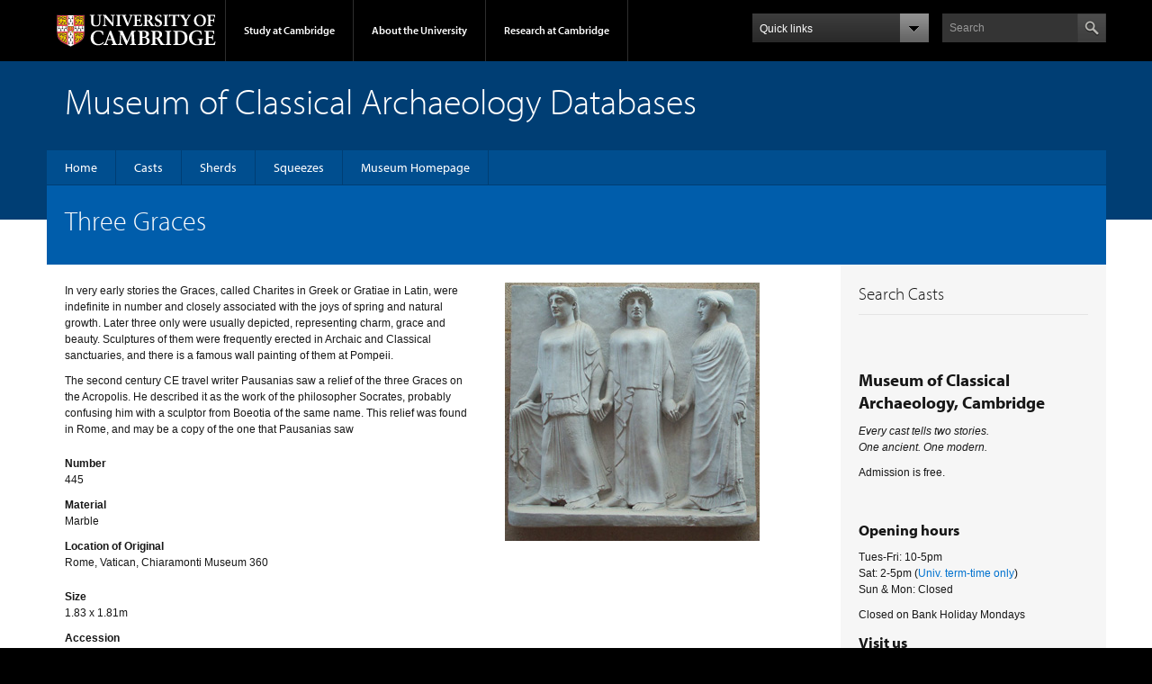

--- FILE ---
content_type: text/html; charset=UTF-8
request_url: https://museum.classics.cam.ac.uk/collections/casts/three-graces
body_size: 7689
content:
<!DOCTYPE html>
<html lang="en" dir="ltr" prefix="content: http://purl.org/rss/1.0/modules/content/  dc: http://purl.org/dc/terms/  foaf: http://xmlns.com/foaf/0.1/  og: http://ogp.me/ns#  rdfs: http://www.w3.org/2000/01/rdf-schema#  schema: http://schema.org/  sioc: http://rdfs.org/sioc/ns#  sioct: http://rdfs.org/sioc/types#  skos: http://www.w3.org/2004/02/skos/core#  xsd: http://www.w3.org/2001/XMLSchema# ">
  <head>
    <meta charset="utf-8" />
<noscript><style>form.antibot * :not(.antibot-message) { display: none !important; }</style>
</noscript><meta name="description" content="In very early stories the Graces, called Charites in Greek or Gratiae in Latin, were indefinite in number and closely associated with the joys of spring and natural growth. Later three only were usually depicted, representing charm, grace and beauty. Sculptures of them were frequently erected in Archaic and Classical sanctuaries, and there is a famous wall painting of them at Pompeii." />
<link rel="canonical" href="https://museum.classics.cam.ac.uk/collections/casts/three-graces" />
<meta name="Generator" content="Drupal 10 (https://www.drupal.org)" />
<meta name="MobileOptimized" content="width" />
<meta name="HandheldFriendly" content="true" />
<meta name="viewport" content="width=device-width, initial-scale=1.0" />
<link rel="apple-touch-icon" href="https://museum.classics.cam.ac.uk/themes/custom/drupal_classics/apple-touch-icon.png" type="image/png" />
<script src="/sites/default/files/google_tag/subdomain_cam.ac.uk/google_tag.script.js?t96mqf" defer></script>

    <script type="text/javascript" src="//use.typekit.com/hyb5bko.js"></script>
    <script type="text/javascript">
      try {
        Typekit.load();
      } catch (e) {}
    </script>
    <title>Three Graces | Museum of Classical Archaeology Databases</title>
    <link rel="stylesheet" media="all" href="/sites/default/files/css/css_dBNBdOymzWHrvfB_P4nI6wUNScaiLH8ocoWCG4CvtsM.css?delta=0&amp;language=en&amp;theme=drupal_classics&amp;include=eJxlzDEOwzAMA8APGfCTDFlmHKFSZEjp0L6-TYcumUgQBzJZDxkTjd0fcoUtFToYVbYgQ1tKjN11ILLw3587DLVT4jYaMmnirg8fX-1xtTBSeaOMeC7SxkqZwlmneict-coT9vv_AM1RQDw" />
<link rel="stylesheet" media="all" href="/sites/default/files/css/css_Kab4GOQ0v9aman_iDfm73i3ig-wpUob6_n6bC90jrsY.css?delta=1&amp;language=en&amp;theme=drupal_classics&amp;include=eJxlzDEOwzAMA8APGfCTDFlmHKFSZEjp0L6-TYcumUgQBzJZDxkTjd0fcoUtFToYVbYgQ1tKjN11ILLw3587DLVT4jYaMmnirg8fX-1xtTBSeaOMeC7SxkqZwlmneict-coT9vv_AM1RQDw" />
<link rel="stylesheet" media="print" href="/sites/default/files/css/css_AbDvBMsEf-FALgyBIvsGoLS1ri79IYDqExwFNN0WONA.css?delta=2&amp;language=en&amp;theme=drupal_classics&amp;include=eJxlzDEOwzAMA8APGfCTDFlmHKFSZEjp0L6-TYcumUgQBzJZDxkTjd0fcoUtFToYVbYgQ1tKjN11ILLw3587DLVT4jYaMmnirg8fX-1xtTBSeaOMeC7SxkqZwlmneict-coT9vv_AM1RQDw" />
<link rel="stylesheet" media="all" href="/sites/default/files/css/css_Vtgv59Et5vktFIV0TcRZzsEOMllyRsyYvvdUT7WHpkg.css?delta=3&amp;language=en&amp;theme=drupal_classics&amp;include=eJxlzDEOwzAMA8APGfCTDFlmHKFSZEjp0L6-TYcumUgQBzJZDxkTjd0fcoUtFToYVbYgQ1tKjN11ILLw3587DLVT4jYaMmnirg8fX-1xtTBSeaOMeC7SxkqZwlmneict-coT9vv_AM1RQDw" />

    <script src="https://use.fontawesome.com/releases/v6.4.0/js/all.js" defer crossorigin="anonymous"></script>
<script src="https://use.fontawesome.com/releases/v6.4.0/js/v4-shims.js" defer crossorigin="anonymous"></script>

          <script type="text/javascript" src="/modules/contrib/seckit/js/seckit.document_write.js"></script>
        <link type="text/css" rel="stylesheet" id="seckit-clickjacking-no-body" media="all" href="/modules/contrib/seckit/css/seckit.no_body.css" />
        <!-- stop SecKit protection -->
        <noscript>
        <link type="text/css" rel="stylesheet" id="seckit-clickjacking-noscript-tag" media="all" href="/modules/contrib/seckit/css/seckit.noscript_tag.css" />
        <div id="seckit-noscript-tag">
          Sorry, you need to enable JavaScript to visit this website.
        </div>
        </noscript></head>
  <body class="campl-theme-1 path-node page-node-type-cast-object">
        <a href="#main-content" class="visually-hidden focusable skip-link">
      Skip to main content
    </a>
    <noscript><iframe src="https://www.googletagmanager.com/ns.html?id=GTM-55Z5753D" height="0" width="0" style="display:none;visibility:hidden"></iframe></noscript>
      <div class="dialog-off-canvas-main-canvas" data-off-canvas-main-canvas>
    <div class="campl-row campl-global-header">
  <div class="campl-wrap clearfix">
    <div class="campl-header-container campl-column8" id="global-header-controls" style="display: block;">
      <a href="https://www.cam.ac.uk" class="campl-main-logo">
        <img alt="University of Cambridge" src="/themes/upstream/cambridge_theme/images/interface/main-logo-small.png">
      </a>

      <ul class="campl-unstyled-list campl-horizontal-navigation campl-global-navigation clearfix">
        <li class="">
          <a href="#study-with-us" style="min-height: 18px;">Study at Cambridge</a>
        </li>
        <li class="">
          <a href="#about-the-university" style="min-height: 18px;">About the University</a>
        </li>
        <li>
          <a href="https://www.cam.ac.uk/research?ucam-ref=global-header" class="campl-no-drawer"
             style="min-height: 18px;">Research at Cambridge</a>
        </li>
      </ul>
    </div>

    <div class="campl-column2">
      <div class="campl-quicklinks">
        <a href="#" class="campl-open-quicklinks clearfix"><span
              class="campl-quicklinks-txt">Quick links</span><span class="campl-icon-dropdown ir"></span></a>
        <ul class="campl-unstyled-list campl-quicklinks-list campl-global-navigation-container  column12 clearfix">
          <li>
            <a href="https://www.cam.ac.uk/for-staff?ucam-ref=global-quick-links">For staff</a>
          </li>
          <li>
            <a href="https://www.cambridgestudents.cam.ac.uk/?ucam-ref=global-quick-links">For Cambridge students</a>
          </li>
          <li>
            <a href="https://www.alumni.cam.ac.uk/?ucam-ref=global-quick-links">For alumni</a>
          </li>
          <li>
            <a href="https://www.research-operations.admin.cam.ac.uk/?ucam-ref=global-quick-links">For our
              researchers</a>
          </li>
          <li>
            <a href="https://www.cam.ac.uk/business-and-enterprise?ucam-ref=global-quick-links">Business and
              enterprise</a>
          </li>
          <li>
            <a href="https://www.cam.ac.uk/colleges-and-departments?ucam-ref=global-quick-links">Colleges &amp;
              departments</a>
          </li>
          <li>
            <a href="https://www.cam.ac.uk/email-and-phone-search?ucam-ref=global-quick-links">Email &amp; phone
              search</a>
          </li>
          <li>
            <a href="https://www.philanthropy.cam.ac.uk/?ucam-ref=global-quick-links">Give to Cambridge</a>
          </li>
          <li>
            <a href="https://www.libraries.cam.ac.uk/?ucam-ref=global-quick-links">Libraries</a>
          </li>
          <li>
            <a href="https://www.museums.cam.ac.uk/?ucam-ref=global-quick-links">Museums &amp; collections</a>
          </li>
        </ul>
      </div>
    </div>
    <div class="campl-column2">
      <div class="campl-site-search" id="site-search-btn">
        <label for="header-search" class="hidden">Search site</label>
        <div class="campl-search-input">
          <form action="https://search.cam.ac.uk/web" method="get">
            <input id="header-search" type="text" title="Search" name="query" value="" placeholder="Search">
                        <input type="image" alt="Search" class="campl-search-submit"
                   src="/themes/upstream/cambridge_theme/images/interface/btn-search-header.png">
          </form>
        </div>
      </div>
    </div>
  </div>
</div>

<!-- added again -->
<div class="campl-row campl-global-header campl-search-drawer">
  <div class="campl-wrap clearfix">
    <form class="campl-site-search-form" id="site-search-container" action="https://search.cam.ac.uk/web" method="get">
      <div class="campl-search-form-wrapper clearfix">
        <input type="text" class="text" title="Search" name="query" value="" placeholder="Search"/>
                <input type="image" alt="Search" class="campl-search-submit"
               src="/themes/upstream/cambridge_theme/images/interface/btn-search.png"/>
      </div>
    </form>
  </div>
</div>

<div class="campl-row campl-global-navigation-drawer">

  <div class="campl-wrap clearfix">
    <div class="campl-column12 campl-home-link-container">
      <a href="">Home</a>
    </div>
  </div>
  <div class="campl-wrap clearfix">
    <div class="campl-column12 campl-global-navigation-mobile-list campl-global-navigation-list">
      <div class="campl-global-navigation-outer clearfix" id="study-with-us">
        <ul class="campl-unstyled-list campl-global-navigation-header-container ">
          <li><a href="https://www.cam.ac.uk/study-at-cambridge?ucam-ref=global-header">Study at Cambridge</a></li>
        </ul>
        <div class="campl-column4">
          <ul
              class="campl-global-navigation-container campl-unstyled-list campl-global-navigation-secondary-with-children">
            <li>
              <a href="https://www.undergraduate.study.cam.ac.uk/?ucam-ref=global-header">Undergraduate</a>
              <ul class="campl-global-navigation-tertiary campl-unstyled-list">
                <li>
                  <a href="https://www.undergraduate.study.cam.ac.uk/courses?ucam-ref=global-header">Undergraduate courses</a>
                </li>
                <li>
                  <a href="https://www.undergraduate.study.cam.ac.uk/applying?ucam-ref=global-header">Applying</a>
                </li>
                <li>
                  <a href="https://www.undergraduate.study.cam.ac.uk/events?ucam-ref=global-header">Events and open days</a>
                </li>
                <li>
                  <a href="https://www.undergraduate.study.cam.ac.uk/finance?ucam-ref=global-header">Fees and finance</a>
                </li>
              </ul>
            </li>
          </ul>
        </div>
        <div class="campl-column4">
          <ul
              class="campl-global-navigation-container campl-unstyled-list campl-global-navigation-secondary-with-children">
            <li>
              <a href="https://www.postgraduate.study.cam.ac.uk/?ucam-ref=global-header">Postgraduate</a>
              <ul class="campl-global-navigation-tertiary campl-unstyled-list">
                <li>
                  <a href="https://www.postgraduate.study.cam.ac.uk/courses?ucam-ref=global-header">Postgraduate courses</a>
                </li>
                <li>
                  <a href="https://www.postgraduate.study.cam.ac.uk/application-process/how-do-i-apply?ucam-ref=global-header">How to apply</a>
                </li>
                <li>
                  <a href="https://www.postgraduate.study.cam.ac.uk/events?ucam-ref=global-header">Postgraduate events</a>
                </li>
                <li>
                  <a href="https://www.postgraduate.study.cam.ac.uk/funding?ucam-ref=global-header">Fees and funding</a>
                </li>
              </ul>
            </li>
          </ul>
        </div>
        <div class="campl-column4">
          <ul class="campl-global-navigation-container campl-unstyled-list last">
            <li>
              <a href="https://www.internationalstudents.cam.ac.uk/?ucam-ref=global-header">International
                students</a>
            </li>
            <li>
              <a href="https://www.ice.cam.ac.uk/?ucam-ref=global-header">Continuing education</a>
            </li>
            <li>
              <a href="https://www.epe.admin.cam.ac.uk/?ucam-ref=global-header">Executive and professional education</a>
            </li>
            <li>
              <a href="https://www.educ.cam.ac.uk/?ucam-ref=global-header">Courses in education</a>
            </li>
          </ul>
        </div>
      </div>

      <div class="campl-global-navigation-outer clearfix" id="about-the-university">
        <ul class="campl-global-navigation-header-container campl-unstyled-list">
          <li><a href="https://www.cam.ac.uk/about-the-university?ucam-ref=global-header">About the University</a></li>
        </ul>
        <div class="campl-column4">
          <ul class="campl-global-navigation-container campl-unstyled-list">
            <li>
              <a href="https://www.cam.ac.uk/about-the-university/how-the-university-and-colleges-work?ucam-ref=global-header">How the
                University and Colleges work</a>
            </li>
            <li>
              <a href="https://www.cam.ac.uk/about-the-university/term-dates-and-calendars?ucam-ref=global-header">Term dates and calendars</a>
            </li>
            <li>
              <a href="https://www.cam.ac.uk/about-the-university/history?ucam-ref=global-header">History</a>
            </li>
            <li>
              <a href="https://map.cam.ac.uk/?ucam-ref=global-header">Map</a>
            </li>
            <li>
              <a href="https://www.cam.ac.uk/about-the-university/visiting-the-university?ucam-ref=global-header">Visiting the University</a>
            </li>
          </ul>
        </div>
        <div class="campl-column4">
          <ul class="campl-global-navigation-container campl-unstyled-list">
            <li>
              <a href="https://www.cam.ac.uk/about-the-university/annual-reports?ucam-ref=global-header">Annual reports</a>
            </li>
            <li>
              <a href="https://www.equality.admin.cam.ac.uk/?ucam-ref=global-header">Equality and diversity</a>
            </li>
            <li>
              <a href="https://www.cam.ac.uk/news?ucam-ref=global-header">News</a>
            </li>
            <li>
              <a href="https://www.cam.ac.uk/a-global-university?ucam-ref=global-header">A global university</a>
            </li>
          </ul>
        </div>
        <div class="campl-column4">
          <ul class="campl-global-navigation-container campl-unstyled-list">
            <li>
              <a href="https://www.admin.cam.ac.uk/whatson/?ucam-ref=global-header">Events</a>
            </li>
            <li>
              <a href="https://www.cam.ac.uk/public-engagement?ucam-ref=global-header">Public engagement</a>
            </li>
            <li>
              <a href="https://www.jobs.cam.ac.uk/">Jobs</a>
            </li>
            <li>
              <a href="https://www.philanthropy.cam.ac.uk/?ucam-ref=global-header">Give to Cambridge</a>
            </li>
          </ul>
        </div>
      </div>

      <div class="campl-global-navigation-outer clearfix" id="our-research">
        <ul class="campl-global-navigation-header-container campl-unstyled-list">
          <li><a href="">Research at Cambridge</a></li>
        </ul>
      </div>
    </div>

    <ul class="campl-unstyled-list campl-quicklinks-list campl-global-navigation-container ">
      <li>
        <a href="https://www.cam.ac.uk/for-staff?ucam-ref=global-quick-links">For staff</a>
      </li>
      <li>
        <a href="https://www.cambridgestudents.cam.ac.uk/?ucam-ref=global-quick-links">For Cambridge students</a>
      </li>
      <li>
        <a href="https://www.alumni.cam.ac.uk/?ucam-ref=global-quick-links">For alumni</a>
      </li>
      <li>
        <a href="https://www.research-operations.admin.cam.ac.uk/?ucam-ref=global-quick-links">For our researchers</a>
      </li>
      <li>
        <a href="https://www.cam.ac.uk/business-and-enterprise?ucam-ref=global-quick-links">Business and enterprise</a>
      </li>
      <li>
        <a href="https://www.cam.ac.uk/colleges-and-departments?ucam-ref=global-quick-links">Colleges &amp; departments</a>
      </li>
      <li>
        <a href="https://www.cam.ac.uk/email-and-phone-search?ucam-ref=global-quick-links">Email &amp; phone search</a>
      </li>
      <li>
        <a href="https://www.philanthropy.cam.ac.uk/?ucam-ref=global-quick-links">Give to Cambridge</a>
      </li>
      <li>
        <a href="https://www.libraries.cam.ac.uk/?ucam-ref=global-quick-links">Libraries</a>
      </li>
      <li>
        <a href="https://www.museums.cam.ac.uk/?ucam-ref=global-quick-links">Museums &amp; collections</a>
      </li>
    </ul>
  </div>
</div>

    <div class="campl-row campl-page-header campl-section-page">
    <div class="campl-wrap clearfix">
      <div class="campl-column12">
          <header role="banner">
            <div class="campl-row campl-page-header campl-section-page">
              <div class="campl-wrap clearfix">
                <div class="campl-column12">
                  <div class="campl-content-container">
                      <div class="region region-header">
    <div id="block-drupal-classics-sitebranding" class="block block-system block-system-branding-block">
  
    
        <p class="campl-page-title">Museum of Classical Archaeology Databases</p>
    </div>

  </div>

                  </div>
                </div>
              </div>
            </div>
          </header>
      </div>
    </div>
  </div>
  
  <div class="campl-row campl-page-header">
    <div class="campl-wrap">
      <div class="region region-horizontal-navigation">
        <div class="campl-wrap clearfix campl-local-navigation">
          <div class="campl-local-navigation-container">
          <div class="region region-horizontal-navigation">
    <nav role="navigation" aria-labelledby="block-drupal-classics-mainmenu-menu" id="block-drupal-classics-mainmenu" class="block block-menu navigation menu--main">
            
  <h2 class="visually-hidden" id="block-drupal-classics-mainmenu-menu">Main menu</h2>
  

        
              <ul class="campl-unstyled-list first-level" role="menubar">
                    <li class="menu-item leaf" role="none">
                  <a href="/home" title="Home" role="menuitem" data-drupal-link-system-path="node/2096">Home</a>
              </li>
                <li class="menu-item leaf" role="none">
                  <a href="/collections/casts" title="" role="menuitem" data-drupal-link-system-path="collections/casts">Casts</a>
              </li>
                <li class="menu-item leaf" role="none">
                  <a href="/collections/sherds" title="" role="menuitem" data-drupal-link-system-path="collections/sherds">Sherds</a>
              </li>
                <li class="menu-item leaf" role="none">
                  <a href="/collections/squeezes" title="" role="menuitem" data-drupal-link-system-path="collections/squeezes">Squeezes</a>
              </li>
                <li class="menu-item leaf" role="none">
                  <a href="http://www.classics.cam.ac.uk/museum" title="" role="menuitem">Museum Homepage</a>
              </li>
        </ul>
  


  </nav>

  </div>

          </div>
        </div>
        
      </div>
    </div>
  </div>


<div class="campl-row campl-page-header">
  <div class="campl-wrap clearfix campl-page-sub-title campl-recessed-sub-title">
    
    <div class="campl-column12">
          <div class="region campl-content-container clearfix contextual-links-region region-pre-content">
          
  <h1 class="campl-sub-title"><span class="field field--name-title field--type-string field--label-hidden">Three Graces</span>
 </h1>

  
  </div>

        
        
        
    </div>
  </div>
</div>

    <div class="campl-row campl-content campl-recessed-content">
      <div class="campl-wrap clearfix">
                                                  
        
        <div class="campl-column9 campl-main-content" id="page-content" style="min-height: 100px;">
          <div class="layout-content">
            

<div class="region region-content">
  <div id="block-system-main" class="block block-system">
  <div class="region region-content">
    <div data-drupal-messages-fallback class="hidden"></div>

  <div data-history-node-id="3833" about="/collections/casts/three-graces" class="node clearfix node--type-cast-object node--view-mode-full">

    <div class="node__content content campl-content-container">
            
            <div class="clearfix text-formatted field field--name-body field--type-text-with-summary field--label-hidden field__item"><p>In very early stories the Graces, called Charites in Greek or Gratiae in Latin, were indefinite in number and closely associated with the joys of spring and natural growth. Later three only were usually depicted, representing charm, grace and beauty. Sculptures of them were frequently erected in Archaic and Classical sanctuaries, and there is a famous wall painting of them at Pompeii.</p>
<p>The second century CE travel writer Pausanias saw a relief of the three Graces on the Acropolis. He described it as the work of the philosopher Socrates, probably confusing him with a sculptor from Boeotia of the same name. This relief was found in Rome, and may be a copy of the one that Pausanias saw</p>
</div>
      
  <div class="field field--name-field-number field--type-string field--label-above">
    <div class="field__label">Number</div>
              <div class="field__item">445</div>
          </div>

  <div class="field field--name-field-material field--type-string field--label-above">
    <div class="field__label">Material</div>
              <div class="field__item">Marble</div>
          </div>

  <div class="clearfix text-formatted field field--name-field-original-location field--type-text field--label-above">
    <div class="field__label">Location of Original</div>
              <div class="field__item"><p>Rome, Vatican, Chiaramonti Museum 360</p>
</div>
          </div>

  <div class="field field--name-field-size field--type-string field--label-above">
    <div class="field__label">Size</div>
              <div class="field__item">1.83 x 1.81m</div>
          </div>

  <div class="clearfix text-formatted field field--name-field-accession field--type-text field--label-above">
    <div class="field__label">Accession</div>
              <div class="field__item"><p>Purchased 1884 from Malpieri of Rome</p>
</div>
          </div>

  <div class="clearfix text-formatted field field--name-field-references field--type-text-long field--label-above">
    <div class="field__label">References</div>
              <div class="field__item"><p>Hauser: Die Neu Attischen Reliefs (1889), 60, no.85<br />
Lippold: Griechische Plastik, 112 (n.7), pl. 35.4<br />
Walston: Catalogue of Casts in the Museum of Classical Archaeology (1889), 15, no.35<br />
Reporter: 19 June 1885, 891, no.30</p>
</div>
          </div>

  <div class="field field--name-field-date field--type-string field--label-above">
    <div class="field__label">Date</div>
              <div class="field__item">Roman. Original: C5 BCE</div>
          </div>

  <div class="clearfix text-formatted field field--name-field-provenance field--type-text field--label-above">
    <div class="field__label">Provenance</div>
              <div class="field__item"><p>Found in 1769 on the Lateran hill in Rome</p>
</div>
          </div>

    </div>

    
            <div class="field field--name-field-picture field--type-entity-reference field--label-hidden field__item"><article class="media media--type-image media--view-mode-default">
  
                      <img loading="lazy" src="/sites/default/files/casts/445.JPG" width="283" height="287" typeof="foaf:Image" class="campl-scale-with-grid" />

      
  </article>
</div>
      

  </div>
  </div>
  </div>
</div>
          </div>        </div>

        
                    <div class="campl-column3 campl-secondary-content" style="min-height: 1065px; display: block;">
              <div class="region region-sidebar">
    
  <div class="campl-content-container campl-no-bottom-padding">
    <div class="campl-heading-container">
      
      <h2>Search Casts</h2>
      
    </div>
  </div>

<div id="block-drupal-classics-block-1" class="campl-content-container block block-block-content block-block-content1dca5e37-7f1c-48d3-aa0d-14ea35110c86">
      
  </div>

<div id="block-drupal-classics-block-5" class="campl-content-container block block-block-content block-block-contentc7b0cc6c-0aaa-42d5-9fb5-6277faf7507c">
      
            <div class="clearfix text-formatted field field--name-field-body field--type-text-long field--label-hidden field__item"><h2><strong>Museum of Classical Archaeology, Cambridge</strong></h2><p><em>Every cast tells two stories.</em><br><em>One ancient. One modern.</em></p><p>Admission is free.</p><h3>&nbsp;</h3><h3><strong>Opening hours</strong></h3><p>Tues-Fri: 10-5pm<br>Sat: 2-5pm (<a href="http://www.cam.ac.uk/univ/termdates.html">Univ. term-time only</a>)<br>Sun &amp; Mon: Closed</p><p>Closed on Bank Holiday Mondays</p><h3><strong>Visit us</strong></h3><p>Museum of Classical Archaeology<br>Faculty of Classics<br>Sidgwick Avenue<br>Cambridge<br>CB3 9DA</p><h3><strong>Get in touch</strong></h3><p>Tel. +44 (0)1223 330402<br>Email <a href="mailto:museum@classics.cam.ac.uk">museum@classics.cam.ac.uk</a><br><a href="https://us10.list-manage.com/subscribe?u=9db16f2df68496014c95886e0&amp;id=d0de58417e"><span>Join our mailing list</span></a></p><p><span>​​</span></p><p>For an explanation of what personal information we gather when you visit the University’s website and details of how that information is used please see the following University Privacy policy:</p><p><a href="https://www.cam.ac.uk/about-this-site/privacy-policy">https://www.cam.ac.uk/about-this-site/privacy-policy</a></p><h3><strong>Copyright statement</strong></h3><p>All images and material on our websites are ©Museum of Classical Archaeology, University of Cambridge unless otherwise stated. Please contact us to <a href="https://www.classics.cam.ac.uk/museum/collections/picture-permissions">reproduce our images using a CC BY-NC-ND 4.0 licence</a>.</p><p>See also our&nbsp;<a href="https://www.classics.cam.ac.uk/museum/about-us/copyright-notice-take-down-policy">Copyright Notice and Take Down Policy</a>.</p><h3><strong>Important Information</strong></h3><p><a href="https://www.classics.cam.ac.uk/museum/about-us/web-accessibility-statement">Museum of Classical Archaeology Web Accessibility Statement</a></p><p><br>&nbsp;</p></div>
      
  </div>
  </div>

          </div>
          
      </div>
    </div>


<div class="campl-row campl-global-footer">
  <div class="campl-wrap clearfix">
    <div class="campl-column3 campl-footer-navigation" style="height: 232px;">
      <div class="campl-content-container campl-footer-logo">
        <img alt="University of Cambridge" src="/themes/upstream/cambridge_theme/images/interface/main-logo-small.png" class="campl-scale-with-grid">
        <p>&#169; 2026 University of Cambridge</p>
        <ul class="campl-unstyled-list campl-global-footer-links">
          <li>
            <a href="https://www.cam.ac.uk/about-the-university/contact-the-university?ucam-ref=global-footer">Contact the University</a>
          </li>
          <li>
            <a href="https://www.cam.ac.uk/about-this-site/accessibility?ucam-ref=global-footer">Accessibility</a>
          </li>
          <li>
            <a href="https://www.information-compliance.admin.cam.ac.uk/foi?ucam-ref=global-footer">Freedom of information</a>
          </li>
          <li>
            <a href="https://www.cam.ac.uk/about-this-site/privacy-policy?ucam-ref=global-footer">Privacy policy and cookies</a>
          </li>
          <li>
            <a href="https://www.governanceandcompliance.admin.cam.ac.uk/governance-and-strategy/anti-slavery-and-anti-trafficking?ucam-ref=global-footer">Statement on Modern Slavery</a>
          </li>
          <li>
            <a href="https://www.cam.ac.uk/about-this-site/terms-and-conditions?ucam-ref=global-footer">Terms and conditions</a>
          </li>
          <li>
            <a href="https://www.cam.ac.uk/university-a-z?ucam-ref=global-footer">University A-Z</a>
          </li>
        </ul>
      </div>
    </div>
    <div class="campl-column3 campl-footer-navigation" style="height: 232px;">
      <div class="campl-content-container campl-navigation-list">

        <div class="link-list">
          <h3><a href="https://www.cam.ac.uk/study-at-cambridge?ucam-ref=global-footer">Study at Cambridge</a></h3>
          <ul class="campl-unstyled-list">
            <li>
              <a href="https://www.undergraduate.study.cam.ac.uk/?ucam-ref=global-footer">Undergraduate</a>
            </li>
            <li>
              <a href="https://www.postgraduate.study.cam.ac.uk?ucam-ref=global-footer">Postgraduate</a>
            </li>
            <li>
              <a href="https://www.pace.cam.ac.uk/?ucam-ref=global-footer">Professional and continuing education</a>
            </li>
            <li>
              <a href="https://www.epe.admin.cam.ac.uk/?ucam-ref=global-footer">Executive and professional education</a>
            </li>
            <li>
              <a href="https://www.educ.cam.ac.uk/?ucam-ref=global-footer">Courses in education</a>
            </li>
          </ul>
        </div>
      </div>
    </div>
    <div class="campl-column3 campl-footer-navigation" style="height: 232px;">
      <div class="campl-content-container campl-navigation-list">
        <h3><a href="https://www.cam.ac.uk/about-the-university?ucam-ref=global-footer">About the University</a></h3>
        <ul class="campl-unstyled-list campl-page-children">
          <li>
            <a href="https://www.cam.ac.uk/about-the-university/how-the-university-and-colleges-work?ucam-ref=global-footer">How the University
              and Colleges work</a>
          </li>
          <li>
            <a href="https://www.philanthropy.cam.ac.uk/give-now?ucam-ref=global-footer">Give to Cambridge</a>
          </li>
          <li>
            <a href="https://www.jobs.cam.ac.uk">Jobs</a>
          </li>
          <li>
            <a href="https://map.cam.ac.uk/?ucam-ref=global-footer">Map</a>
          </li>
          <li>
            <a href="https://www.cam.ac.uk/about-the-university/visiting-the-university?ucam-ref=global-footer">Visiting the University</a>
          </li>
        </ul>
      </div>
    </div>
    <div class="campl-column3 campl-footer-navigation last" style="height: 232px;">
      <div class="campl-content-container campl-navigation-list">
        <h3><a href="https://www.cam.ac.uk/research?ucam-ref=global-footer">Research at Cambridge</a></h3>
        <ul class="campl-unstyled-list">
          <li>
            <a href="https://www.cam.ac.uk/research/news?ucam-ref=global-footer">Research news</a>
          </li>
          <li>
            <a href="https://www.cam.ac.uk/research/research-at-cambridge?ucam-ref=global-footer">About research at Cambridge</a>
          </li>
          <li>
            <a href="https://www.cam.ac.uk/public-engagement?ucam-ref=global-footer">Public engagement</a>
          </li>
          <li>
            <a href="https://www.cam.ac.uk/research/spotlight-on?ucam-ref=global-footer">Spotlight on...</a>
          </li>
        </ul>
      </div>
    </div>
  </div>
</div>
  </div>

    
    <script type="application/json" data-drupal-selector="drupal-settings-json">{"path":{"baseUrl":"\/","pathPrefix":"","currentPath":"node\/3833","currentPathIsAdmin":false,"isFront":false,"currentLanguage":"en"},"pluralDelimiter":"\u0003","suppressDeprecationErrors":true,"user":{"uid":0,"permissionsHash":"aabc3cbccdf4ab83c51dbfe325f3207bfd8155c812153d912be85febf1fa5feb"}}</script>
<script src="/sites/default/files/js/js_DqFHebPHirOAlkUe0A7nfBypYAcmz-rJzn6B9O_X9uY.js?scope=footer&amp;delta=0&amp;language=en&amp;theme=drupal_classics&amp;include=eJx9ykEOgCAMBdELETgSKaVCk2INH_X6unTlbpI3TKNMrU3y6jIkFYKEOs-DLLMRoIzUzAtZ2HxfdAv8_T4dcbU_i-g6Hme6KRQ"></script>

  </body>
</html>
